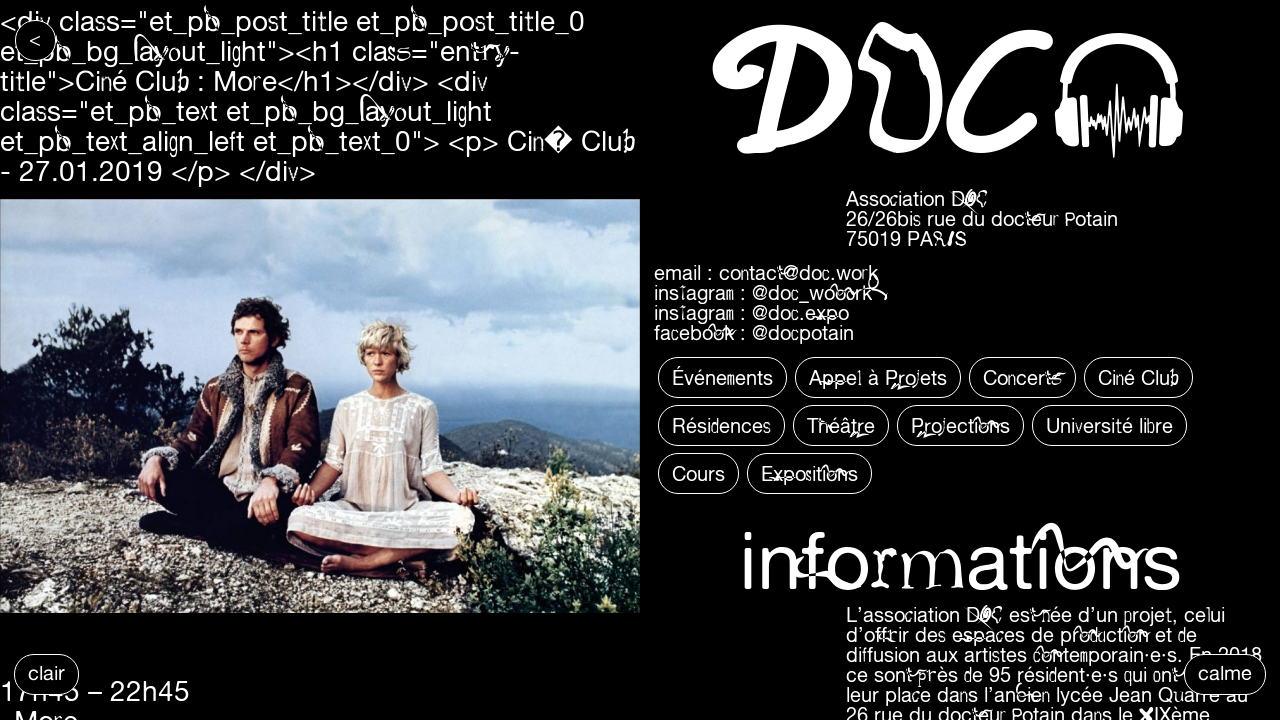

--- FILE ---
content_type: text/css
request_url: https://doc.work/wp-content/themes/divi-enfant/fonts/stylesheet.css
body_size: 163
content:
@font-face {
    font-family: 'AlteHaasGrotesk';
    src: url('AlteHaasGrotesk.woff2') format('woff2'),
        url('AlteHaasGrotesk.woff') format('woff');
    font-weight: normal;
    font-style: normal;
    font-display: swap;
}

@font-face {
    font-family: 'DOCsnail';
    src: url('DOCsnail-Regular.woff2') format('woff2'),
        url('DOCsnail-Regular.woff') format('woff');
    font-weight: normal;
    font-style: normal;
    font-display: swap;
}

@font-face {
    font-family: 'DOCnet';
    src: url('DOCnet-Regular.woff2') format('woff2'),
        url('DOCnet-Regular.woff') format('woff');
    font-weight: normal;
    font-style: normal;
    font-display: swap;
}

@font-face {
    font-family: 'DOCcraft';
    src: url('DOCcraft-Regular.woff2') format('woff2'),
        url('DOCcraft-Regular.woff') format('woff');
    font-weight: normal;
    font-style: normal;
    font-display: swap;
}

@font-face {
    font-family: 'DOClegacy';
    src: url('DOClegacy-Regular.woff2') format('woff2'),
        url('DOClegacy-Regular.woff') format('woff');
    font-weight: normal;
    font-style: normal;
    font-display: swap;
}

@font-face {
    font-family: 'DOCfoam';
    src: url('DOCfoam-Regular.woff2') format('woff2'),
        url('DOCfoam-Regular.woff') format('woff');
    font-weight: normal;
    font-style: normal;
    font-display: swap;
}

@font-face {
    font-family: 'DOCstrange';
    src: url('DOCstrange-Regular.woff2') format('woff2'),
        url('DOCstrange-Regular.woff') format('woff');
    font-weight: normal;
    font-style: normal;
    font-display: swap;
}

@font-face {
    font-family: 'DOCgossip';
    src: url('DOCgossip-Regular.woff2') format('woff2'),
        url('DOCgossip-Regular.woff') format('woff');
    font-weight: normal;
    font-style: normal;
    font-display: swap;
}

